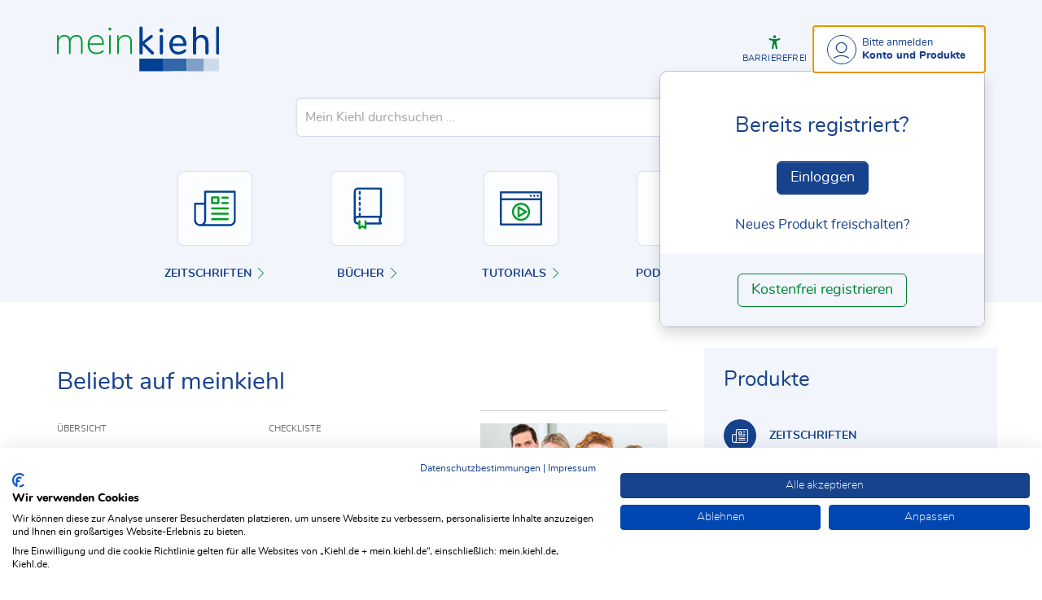

--- FILE ---
content_type: text/html; charset=utf-8
request_url: https://mein.kiehl.de/
body_size: 45805
content:

<!DOCTYPE html>
<html lang="de">

<head>

    
<meta charset="utf-8" />
<meta http-equiv="X-UA-Compatible" content="IE=edge" />
<meta name="viewport" content="width=device-width, initial-scale=1, maximum-scale=1, shrink-to-fit=no" />

<title>meinkiehl</title>

<link rel="apple-touch-icon" sizes="180x180" href="/favicons/kiehl/apple-touch-icon.png" />
<link rel="icon" type="image/png" sizes="32x32" href="/favicons/kiehl/favicon-32x32.png" />
<link rel="icon" type="image/png" sizes="16x16" href="/favicons/kiehl/favicon-16x16.png" />

<meta name="robots" content="index, follow" />


<script src="/js/ProductImgErrorHandling.js?v=RQ4UQ8ussXuwRhWUACGTzNzLT5WJGHbL1hpX84tJtQs"></script>


    <meta name="description" content="mein kiehl" />
    <meta name="keywords" content="Kiehl, NWB, NWB Verlag, Datenbank" />
    <meta name="author" content="NWB Verlag GmbH &amp; Co. KG" />

        <script src="https://consent.cookiefirst.com/sites/mein.kiehl.de-5326cba8-a5bb-4969-8044-feff0ced564f/consent.js"></script>
        <!-- Matomo Tag Manager -->
        <script>
            var _mtm = window._mtm = window._mtm || [];
            _mtm.push({'mtm.startTime': (new Date().getTime()), 'event': 'mtm.Start'});
            (function() {
              var d=document, g=d.createElement('script'), s=d.getElementsByTagName('script')[0];
              g.async=true; g.src='https://matomo.nwb.de/js/container_KvXZsR9z.js'; s.parentNode.insertBefore(g,s);
            })();
        </script>
        <!-- End Matomo Tag Manager -->

    

    <link rel="stylesheet" href="/NwbStyles/assets/css/kiehl.css?v=lSEqmS2Vq9pmtlzWKJ7Gqt6k956gbnSXH--sHoi2mq8" />

</head>

<body id="top" class="home logedout ">

    <!-- Header -->
    <header class="header">
        
<div class="container header-holder">
    <!-- Logo -->
    <a class="logo" href="/">
        <img src="/NwbStyles/assets/images/logo_kiehl.svg" alt="meinkiehl">
    </a>
    <!-- Logo : END -->
    <!-- Search -->


<form action="/Search/DoTheSearch/" class="search mx-xl-3" method="get" name="dothesearchform" role="search">    <input type="hidden" name="linksource" value="TopSearch" />
    <button class="btn btn-close d-lg-none" type="button">
        Schließen<i class="icon-close ms-2"></i>
    </button>
    <label class="visually-hidden" for="searchID">Suche</label>
    <input class="form-control globalSearchAutocomplete"
           id="searchID"
           type="search"
           placeholder="Mein Kiehl durchsuchen &hellip;"
           name="searchInput"
           autocomplete="off" />
    <button class="btn btn-search" type="submit" aria-label="Suche starten" title="Suche">
        <i class="icon-search" aria-hidden="true" focusable="false"></i>
    </button>
</form>    <!-- Search : END -->

    <div class="header-right">


        <!-- UI -->
        <a class="btn-search header-btn d-lg-none" href="#" role="button" aria-label="Suchfunktion öffnen">
            <i class="icon-search"></i><span class="header-btn--desc">Suchen</span>
        </a>

        <a class="header-btn btn-a11y" href="#" onclick="toggleTheme(false)" role="button" 
            data-bs-toggle="tooltip" data-bs-placement="top" title="Barrierefrei-Modus" aria-label="Kontrast auf der Website erhöhen">
            <i class="icon-manikin accessibility-icon"></i>
            <span class="header-btn--desc">Barrierefrei</span>
        </a>


        <!-- UI : END -->
        <!-- Navi user -->
        <nav class="navbar navbar-expand-lg user-menu mx-0">
            <!-- Navi toggler-->
            <button class="navbar-toggler text-end d-lg-none"
                    data-bs-toggle="offcanvas"
                    data-bs-target="#offcanvasUserMenu"
                    type="button"
                    aria-controls="offcanvasUserMenu"
                    aria-label="Toggle Navigation">
                <span class="toggler-desc">
                    <i class="icon-user"></i>
                </span>
            </button>
            <!-- Navi toggler : END -->
            <!-- offcanvas-->
            <div class="offcanvas offcanvas-end" id="offcanvasUserMenu">
                <!-- offcanvas header -->
                <div class="offcanvas-header">
                    <div class="nav-salutation mt-2">
                        <span class="nav-salutation--name">Bitte einloggen</span>
                    </div>
                    <button class="navbar-btn-close"
                            type="button"
                            data-bs-dismiss="offcanvas"
                            aria-label="Toggle Navigation schließen">
                        <i class="icon-close icon-x1"></i>
                    </button>
                </div>
                <!-- offcanvas header : END -->
                <!-- offcanvas body -->
                <div class="offcanvas-body">
                    <div class="navbar-nav justify-content-end">
                        <!-- Navi user dropdown -->
                        <div class="dropdown text-lg-end">

                            <button class="btn btn-toggle d-none d-lg-flex" type="button" id="dropdownMenuButtonAccount" data-bs-toggle="dropdown" data-bs-display="static" aria-haspopup="true" aria-expanded="false" aria-label="Benutzerdropdownmenu">
                                <i class="icon-user"></i>
                                <span class="user-menu-btn">
                                    <span class="user-menu--name">Bitte anmelden</span>
                                    <span class="user-menu--product">
Konto und Produkte                                    </span>
                                </span>
                            </button>

                            <div class="dropdown-menu dropdown-menu-end" aria-labelledby="dropdownMenuButtonAccount">
                                <div class="overflow-hidden">
                                    <div class="mt-lg-4">
                                            <div class="mt-lg-4 text-center">
                                                <div class="p-4">
                                                    <div class="user-menu-title mb-4">Bereits registriert?</div>
                                                    <a class="btn btn-primary" href="https://service.kiehl.de/customercare/public/login?nextUrl=https%3a%2f%2fmein.kiehl.de%2f" aria-label="In der Datenbank einloggen">
                                                        Einloggen
                                                    </a>
                                                    <div class="mt-4">
                                                        <a class="link" href="https://service.kiehl.de/customercare/public/login?mod=liz&amp;nextUrl=https%3a%2f%2fmein.kiehl.de%2f" aria-label="Neues Produkt freischalten">Neues Produkt freischalten?</a>
                                                    </div>
                                                </div>
                                                <div class="bg-login border-bottom-radius mx-auto py-4 px-lg-4">
                                                    <a class="btn btn-outline-secondary" href="https://service.kiehl.de/customercare/user/default?nextUrl=https%3a%2f%2fmein.kiehl.de%2f" aria-label="Kostenfrei registrieren">Kostenfrei registrieren</a>
                                                </div>
                                            </div>
                                    </div>

                                </div>
                            </div>
                        </div>
                        <!-- Navi user dropdown : END -->
                    </div>
                </div>
                <!-- offcanvas body : END -->
            </div>
            <!-- offcanvas : END -->
        </nav>
        <!-- Navi user : END -->

    </div><!-- .header-righ -->
</div><!-- .header-holder -->

        
    <div class="header-claim"></div><!-- Toolbar home kiehl -->
    <div class="teasers-small mx-auto py-3">
        <a class="teaser-small" href="/Zeitschriften/">
            <div class="icon-img"><img src="/NwbStyles/assets/images/icon-magazine.svg" alt="Zeitschriften" /></div>
            <span class="teaser-small-title">Zeitschriften<i class="icon-chevron-right"></i></span>
        </a>
        <a class="teaser-small" href="/Buecher/">
            <div class="icon-img"><img src="/NwbStyles/assets/images/icon-book.svg" alt="Bücher" /></div>
            <span class="teaser-small-title">Bücher<i class="icon-chevron-right"></i></span>
        </a>
        <a class="teaser-small" href="/SearchResults/?Type=dnwwf1q673lcw6bhbhyi&amp;skip=0">
            <div class="icon-img"><img src="/NwbStyles/assets/images/icon-video-tutorial.svg" alt="Tutorials" /></div>
            <span class="teaser-small-title">Tutorials<i class="icon-chevron-right"></i></span>
        </a>
        <a class="teaser-small" href="/SearchResults/?Type=i21hrukd67axseyfww17&amp;skip=0">
            <div class="icon-img"><img src="/NwbStyles/assets/images/icon-podcast.svg" alt="Podcasts" /></div>
            <span class="teaser-small-title">Podcasts<i class="icon-chevron-right"></i></span>
        </a>
        <a class="teaser-small" href="https://shop.kiehl.de">
            <div class="icon-img"><img src="/NwbStyles/assets/images/icon-shop.svg" alt="Online-Shop" /></div>
            <span class="teaser-small-title">Zum Online-Shop<i class="icon-chevron-right"></i></span>
        </a>
    </div><!-- Toolbar home kiehl : END -->

    </header><!-- Header : END -->
    <!-- Breadcrumb -->
    


    <!-- Breadcrumb : END -->
    <!-- Main content -->
    <main class="container mt-3 mt-lg-5" role="main">
        

<div class="row">
    <div class="col-lg-8">
            <!-- Popular at Kiehl -->
            <h1 class="h2 headline mb-0">
                Beliebt auf meinkiehl
            </h1>
            <section class="mt-3 mb-0">
                <!-- Posts -->
                <div class="posts popular grid">

<article class="post">
    <a class="post-link" href="/Dokument/735112/" role="button">
        <div class="post-body">
            <div class="post-content">
                <header>
                    <div class="post-head">
&#xDC;bersicht                    </div>
                    <h2 class="post-title">Geschenke an Arbeitnehmer sowie Geschenke an Dritte &#x2013; &#xDC;bersicht</h2>
                </header>
                <p class="post-text">Arbeitshilfe, &#xDC;bersicht von R&#xFC;diger Happe - Stand: 08.01.2026</p>
                <footer class="post-links">
                    <div class="post-action send-holder">
                        <span class="me-3"
                              onclick="top.location='mailto:?subject=Geschenke%20an%20Arbeitnehmer%20sowie%20Geschenke%20an%20Dritte%20%E2%80%93%20%C3%9Cbersicht&amp;body=Lesen%20Sie%20den%20Beitrag%20in%20meinkiehl%3A%20https%3A%2F%2Fmein.kiehl.de%2FDokument%2F735112%2F'"
                              data-bs-toggle="tooltip" data-bs-placement="top" data-bs-title="Teilen">
                            <i class="icon-paper-plane"></i>
                        </span>
                    </div>
                </footer>
            </div>
        </div>
    </a>
</article><article class="post">
    <a class="post-link" href="/Dokument/508823/" role="button">
        <div class="post-body">
            <div class="post-content">
                <header>
                    <div class="post-head">
Checkliste                    </div>
                    <h2 class="post-title">Einkommensteuererkl&#xE4;rungen erstellen: Checkliste f&#xFC;r Mandanten</h2>
                </header>
                <p class="post-text">Arbeitshilfe, Checkliste von Christian Merker - Stand: 02.01.2026</p>
                <footer class="post-links">
                    <div class="post-action send-holder">
                        <span class="me-3"
                              onclick="top.location='mailto:?subject=Einkommensteuererkl%C3%A4rungen%20erstellen%3A%20Checkliste%20f%C3%BCr%20Mandanten&amp;body=Lesen%20Sie%20den%20Beitrag%20in%20meinkiehl%3A%20https%3A%2F%2Fmein.kiehl.de%2FDokument%2F508823%2F'"
                              data-bs-toggle="tooltip" data-bs-placement="top" data-bs-title="Teilen">
                            <i class="icon-paper-plane"></i>
                        </span>
                    </div>
                </footer>
            </div>
        </div>
    </a>
</article><article class="post">
    <a class="post-link" href="/Dokument/1084554/" role="button">
        <div class="post-body">
                <div class="post-img"><img src="/Dokument/1084554/Titelgrafik" alt="..."></div>
            <div class="post-content">
                <header>
                    <div class="post-head">
Ausbildung und Beruf                    </div>
                    <h2 class="post-title">Erfolgreich im Fachgespr&#xE4;ch</h2>
                </header>
                <p class="post-text">Aufsatz von Von Nadine Jungfleisch, GK 1/2026 S. 20</p>
                <footer class="post-links">
                    <div class="post-action send-holder">
                        <span class="me-3"
                              onclick="top.location='mailto:?subject=Erfolgreich%20im%20Fachgespr%C3%A4ch&amp;body=Lesen%20Sie%20den%20Beitrag%20in%20meinkiehl%3A%20https%3A%2F%2Fmein.kiehl.de%2FDokument%2F1084554%2F'"
                              data-bs-toggle="tooltip" data-bs-placement="top" data-bs-title="Teilen">
                            <i class="icon-paper-plane"></i>
                        </span>
                    </div>
                </footer>
            </div>
        </div>
    </a>
</article><article class="post">
    <a class="post-link" href="/Dokument/1076342/" role="button">
        <div class="post-body">
                <div class="post-img"><img src="/Dokument/1076342/Titelgrafik" alt="..."></div>
            <div class="post-content">
                <header>
                    <div class="post-head">
Ausbildung und Beruf                    </div>
                    <h2 class="post-title">Standardberufsbildpositionen &#x2013; Die Basis f&#xFC;r Kompetenz und Karriere</h2>
                </header>
                <p class="post-text">Aufsatz von Nadine Jungfleisch, GK 9/2025 S. 28</p>
                <footer class="post-links">
                    <div class="post-action send-holder">
                        <span class="me-3"
                              onclick="top.location='mailto:?subject=Standardberufsbildpositionen%20%E2%80%93%20Die%20Basis%20f%C3%BCr%20Kompetenz%20und%20Karriere&amp;body=Lesen%20Sie%20den%20Beitrag%20in%20meinkiehl%3A%20https%3A%2F%2Fmein.kiehl.de%2FDokument%2F1076342%2F'"
                              data-bs-toggle="tooltip" data-bs-placement="top" data-bs-title="Teilen">
                            <i class="icon-paper-plane"></i>
                        </span>
                    </div>
                </footer>
            </div>
        </div>
    </a>
</article><article class="post">
    <a class="post-link" href="/Dokument/1070644/" role="button">
        <div class="post-body">
                <div class="post-img"><img src="/Dokument/1070644/Titelgrafik" alt="..."></div>
            <div class="post-content">
                <header>
                    <div class="post-head">
Aktuelles                    </div>
                    <h2 class="post-title">Green economy?! Der Zusammenhang von &#xD6;konomie und &#xD6;kologie</h2>
                </header>
                <p class="post-text">Aufsatz von Alexander Moritz, GK 6/2025 S. 8</p>
                <footer class="post-links">
                    <div class="post-action send-holder">
                        <span class="me-3"
                              onclick="top.location='mailto:?subject=Green%20economy%3F!%20Der%20Zusammenhang%20von%20%C3%96konomie%20und%20%C3%96kologie&amp;body=Lesen%20Sie%20den%20Beitrag%20in%20meinkiehl%3A%20https%3A%2F%2Fmein.kiehl.de%2FDokument%2F1070644%2F'"
                              data-bs-toggle="tooltip" data-bs-placement="top" data-bs-title="Teilen">
                            <i class="icon-paper-plane"></i>
                        </span>
                    </div>
                </footer>
            </div>
        </div>
    </a>
</article><article class="post">
    <a class="post-link" href="/Dokument/1070643/" role="button">
        <div class="post-body">
                <div class="post-img"><img src="/Dokument/1070643/Titelgrafik" alt="..."></div>
            <div class="post-content">
                <header>
                    <div class="post-head">
Wirtschafts- und Sozialkunde                    </div>
                    <h2 class="post-title">Die wichtigsten Versicherungen f&#xFC;r den Gro&#xDF;handel</h2>
                </header>
                <p class="post-text">Aufsatz von Susanne Kowalski, GK 6/2025 S. 2</p>
                <footer class="post-links">
                    <div class="post-action send-holder">
                        <span class="me-3"
                              onclick="top.location='mailto:?subject=Die%20wichtigsten%20Versicherungen%20f%C3%BCr%20den%20Gro%C3%9Fhandel&amp;body=Lesen%20Sie%20den%20Beitrag%20in%20meinkiehl%3A%20https%3A%2F%2Fmein.kiehl.de%2FDokument%2F1070643%2F'"
                              data-bs-toggle="tooltip" data-bs-placement="top" data-bs-title="Teilen">
                            <i class="icon-paper-plane"></i>
                        </span>
                    </div>
                </footer>
            </div>
        </div>
    </a>
</article><article class="post">
    <a class="post-link" href="/Dokument/1068393/" role="button">
        <div class="post-body">
                <div class="post-img"><img src="/Dokument/1068393/Titelgrafik" alt="..."></div>
            <div class="post-content">
                <header>
                    <div class="post-head">
Business English                    </div>
                    <h2 class="post-title">Circular Economy&#xA0;&#x2013;&#xA0;Kreislaufwirtschaft</h2>
                </header>
                <p class="post-text">Aufsatz von Susanne M&#xFC;hlhaus, GK 5/2025 S. 12</p>
                <footer class="post-links">
                    <div class="post-action send-holder">
                        <span class="me-3"
                              onclick="top.location='mailto:?subject=Circular%20Economy%C2%A0%E2%80%93%C2%A0Kreislaufwirtschaft&amp;body=Lesen%20Sie%20den%20Beitrag%20in%20meinkiehl%3A%20https%3A%2F%2Fmein.kiehl.de%2FDokument%2F1068393%2F'"
                              data-bs-toggle="tooltip" data-bs-placement="top" data-bs-title="Teilen">
                            <i class="icon-paper-plane"></i>
                        </span>
                    </div>
                </footer>
            </div>
        </div>
    </a>
</article><article class="post">
    <a class="post-link" href="/Dokument/1066640/" role="button">
        <div class="post-body">
                <div class="post-img"><img src="/Dokument/1066640/Titelgrafik" alt="..."></div>
            <div class="post-content">
                <header>
                    <div class="post-head">
Aktuelles                    </div>
                    <h2 class="post-title">Fit f&#xFC;r die IHK-Abschlusspr&#xFC;fung: Strategien f&#xFC;r Deinen Erfolg!</h2>
                </header>
                <p class="post-text">Aufsatz von Nadine Jungfleisch, GK 4/2025 S. 14</p>
                <footer class="post-links">
                    <div class="post-action send-holder">
                        <span class="me-3"
                              onclick="top.location='mailto:?subject=Fit%20f%C3%BCr%20die%20IHK-Abschlusspr%C3%BCfung%3A%20Strategien%20f%C3%BCr%20Deinen%20Erfolg!&amp;body=Lesen%20Sie%20den%20Beitrag%20in%20meinkiehl%3A%20https%3A%2F%2Fmein.kiehl.de%2FDokument%2F1066640%2F'"
                              data-bs-toggle="tooltip" data-bs-placement="top" data-bs-title="Teilen">
                            <i class="icon-paper-plane"></i>
                        </span>
                    </div>
                </footer>
            </div>
        </div>
    </a>
</article><article class="post">
    <a class="post-link" href="/Dokument/1064593/" role="button">
        <div class="post-body">
                <div class="post-img"><img src="/Dokument/1064593/Titelgrafik" alt="..."></div>
            <div class="post-content">
                <header>
                    <div class="post-head">
Wissenstraining                    </div>
                    <h2 class="post-title">&#xDC;bungsaufgaben rund um den B&#xFC;roarbeitsplatz</h2>
                </header>
                <p class="post-text">Aufsatz von Dr.&#xA0;Julia Schumacher, GK 3/2025 S. 26</p>
                <footer class="post-links">
                    <div class="post-action send-holder">
                        <span class="me-3"
                              onclick="top.location='mailto:?subject=%C3%9Cbungsaufgaben%20rund%20um%20den%20B%C3%BCroarbeitsplatz&amp;body=Lesen%20Sie%20den%20Beitrag%20in%20meinkiehl%3A%20https%3A%2F%2Fmein.kiehl.de%2FDokument%2F1064593%2F'"
                              data-bs-toggle="tooltip" data-bs-placement="top" data-bs-title="Teilen">
                            <i class="icon-paper-plane"></i>
                        </span>
                    </div>
                </footer>
            </div>
        </div>
    </a>
</article>
                </div><!-- Posts : END -->
            </section>
            <!-- Popular at Kiehl : END -->
            <!-- Neuste Beiträge carousel -->
            <section class="mx-featured">
                <h2>Neuste Beiträge</h2>
                <div class="posts-new owl-carousel">
<article class="post">
    <a class="post-link" href="/Dokument/834317/" role="button">
        <div class="post-body">
            <div class="post-content">
                <header>
                    <div class="post-head">
Muster                    </div>
                    <h2 class="post-title">Geschenke und die Aufzeichnungspflichten &#x2013; Muster</h2>
                </header>
                <p class="post-text">Arbeitshilfe, Muster von Leonard Dorn - Stand: 12.01.2026</p>
                <footer class="post-links">
                    <div class="post-action send-holder">
                        <span class="me-3"
                              onclick="top.location='mailto:?subject=Geschenke%20und%20die%20Aufzeichnungspflichten%20%E2%80%93%20Muster&amp;body=Lesen%20Sie%20den%20Beitrag%20in%20meinkiehl%3A%20https%3A%2F%2Fmein.kiehl.de%2FDokument%2F834317%2F'"
                              data-bs-toggle="tooltip" data-bs-placement="top" data-bs-title="Teilen">
                            <i class="icon-paper-plane"></i>
                        </span>
                    </div>
                </footer>
            </div>
        </div>
    </a>
</article><article class="post">
    <a class="post-link" href="/Dokument/836926/" role="button">
        <div class="post-body">
            <div class="post-content">
                <header>
                    <div class="post-head">
Checkliste                    </div>
                    <h2 class="post-title">Ermittlung des Rabattfreibetrages &#x2013; Checkliste mit Berechnungen</h2>
                </header>
                <p class="post-text">Arbeitshilfe, Checkliste von Leonard Dorn - Stand: 12.01.2026</p>
                <footer class="post-links">
                    <div class="post-action send-holder">
                        <span class="me-3"
                              onclick="top.location='mailto:?subject=Ermittlung%20des%20Rabattfreibetrages%20%E2%80%93%20Checkliste%20mit%20Berechnungen&amp;body=Lesen%20Sie%20den%20Beitrag%20in%20meinkiehl%3A%20https%3A%2F%2Fmein.kiehl.de%2FDokument%2F836926%2F'"
                              data-bs-toggle="tooltip" data-bs-placement="top" data-bs-title="Teilen">
                            <i class="icon-paper-plane"></i>
                        </span>
                    </div>
                </footer>
            </div>
        </div>
    </a>
</article><article class="post">
    <a class="post-link" href="/Dokument/836599/" role="button">
        <div class="post-body">
            <div class="post-content">
                <header>
                    <div class="post-head">
Checkliste                    </div>
                    <h2 class="post-title">Bewertung von Sachbez&#xFC;gen &#x2013; Checkliste mit Berechnung</h2>
                </header>
                <p class="post-text">Arbeitshilfe, Checkliste von Leonard Dorn - Stand: 12.01.2026</p>
                <footer class="post-links">
                    <div class="post-action send-holder">
                        <span class="me-3"
                              onclick="top.location='mailto:?subject=Bewertung%20von%20Sachbez%C3%BCgen%20%E2%80%93%20Checkliste%20mit%20Berechnung&amp;body=Lesen%20Sie%20den%20Beitrag%20in%20meinkiehl%3A%20https%3A%2F%2Fmein.kiehl.de%2FDokument%2F836599%2F'"
                              data-bs-toggle="tooltip" data-bs-placement="top" data-bs-title="Teilen">
                            <i class="icon-paper-plane"></i>
                        </span>
                    </div>
                </footer>
            </div>
        </div>
    </a>
</article><article class="post">
    <a class="post-link" href="/Dokument/829574/" role="button">
        <div class="post-body">
            <div class="post-content">
                <header>
                    <div class="post-head">
Muster                    </div>
                    <h2 class="post-title">Erste T&#xE4;tigkeitsst&#xE4;tte: Abwesenheit und Zuordnung &#x2013; Muster</h2>
                </header>
                <p class="post-text">Arbeitshilfe, Muster von Leonard Dorn - Stand: 12.01.2026</p>
                <footer class="post-links">
                    <div class="post-action send-holder">
                        <span class="me-3"
                              onclick="top.location='mailto:?subject=Erste%20T%C3%A4tigkeitsst%C3%A4tte%3A%20Abwesenheit%20und%20Zuordnung%20%E2%80%93%20Muster&amp;body=Lesen%20Sie%20den%20Beitrag%20in%20meinkiehl%3A%20https%3A%2F%2Fmein.kiehl.de%2FDokument%2F829574%2F'"
                              data-bs-toggle="tooltip" data-bs-placement="top" data-bs-title="Teilen">
                            <i class="icon-paper-plane"></i>
                        </span>
                    </div>
                </footer>
            </div>
        </div>
    </a>
</article><article class="post">
    <a class="post-link" href="/Dokument/832824/" role="button">
        <div class="post-body">
            <div class="post-content">
                <header>
                    <div class="post-head">
Checkliste                    </div>
                    <h2 class="post-title">Mahlzeitengestellung an den Arbeitnehmer und Eintragung Gro&#xDF;buchstabe M &#x2013; &#xDC;bersicht und Checklisten</h2>
                </header>
                <p class="post-text">Arbeitshilfe, Checkliste von Leonard Dorn - Stand: 12.01.2026</p>
                <footer class="post-links">
                    <div class="post-action send-holder">
                        <span class="me-3"
                              onclick="top.location='mailto:?subject=Mahlzeitengestellung%20an%20den%20Arbeitnehmer%20und%20Eintragung%20Gro%C3%9Fbuchstabe%20M%20%E2%80%93%20%C3%9Cbersicht%20und%20Checklisten&amp;body=Lesen%20Sie%20den%20Beitrag%20in%20meinkiehl%3A%20https%3A%2F%2Fmein.kiehl.de%2FDokument%2F832824%2F'"
                              data-bs-toggle="tooltip" data-bs-placement="top" data-bs-title="Teilen">
                            <i class="icon-paper-plane"></i>
                        </span>
                    </div>
                </footer>
            </div>
        </div>
    </a>
</article><article class="post">
    <a class="post-link" href="/Dokument/830812/" role="button">
        <div class="post-body">
            <div class="post-content">
                <header>
                    <div class="post-head">
&#xDC;bersicht                    </div>
                    <h2 class="post-title">Steuerfreie und pauschalbesteuerte Verg&#xFC;tungsformen &#x2013; &#xDC;bersicht</h2>
                </header>
                <p class="post-text">Arbeitshilfe, &#xDC;bersicht von Leonard Dorn - Stand: 12.01.2026</p>
                <footer class="post-links">
                    <div class="post-action send-holder">
                        <span class="me-3"
                              onclick="top.location='mailto:?subject=Steuerfreie%20und%20pauschalbesteuerte%20Verg%C3%BCtungsformen%20%E2%80%93%20%C3%9Cbersicht&amp;body=Lesen%20Sie%20den%20Beitrag%20in%20meinkiehl%3A%20https%3A%2F%2Fmein.kiehl.de%2FDokument%2F830812%2F'"
                              data-bs-toggle="tooltip" data-bs-placement="top" data-bs-title="Teilen">
                            <i class="icon-paper-plane"></i>
                        </span>
                    </div>
                </footer>
            </div>
        </div>
    </a>
</article><article class="post">
    <a class="post-link" href="/Dokument/849444/" role="button">
        <div class="post-body">
            <div class="post-content">
                <header>
                    <div class="post-head">
Checkliste                    </div>
                    <h2 class="post-title">Ladevorrichtungen: Kostenerstattung und &#xDC;berlassung &#x2013; Checklisten</h2>
                </header>
                <p class="post-text">Arbeitshilfe, Checkliste von Leonard Dorn - Stand: 12.01.2026</p>
                <footer class="post-links">
                    <div class="post-action send-holder">
                        <span class="me-3"
                              onclick="top.location='mailto:?subject=Ladevorrichtungen%3A%20Kostenerstattung%20und%20%C3%9Cberlassung%20%E2%80%93%20Checklisten&amp;body=Lesen%20Sie%20den%20Beitrag%20in%20meinkiehl%3A%20https%3A%2F%2Fmein.kiehl.de%2FDokument%2F849444%2F'"
                              data-bs-toggle="tooltip" data-bs-placement="top" data-bs-title="Teilen">
                            <i class="icon-paper-plane"></i>
                        </span>
                    </div>
                </footer>
            </div>
        </div>
    </a>
</article><article class="post">
    <a class="post-link" href="/Dokument/510783/" role="button">
        <div class="post-body">
            <div class="post-content">
                <header>
                    <div class="post-head">
Checkliste                    </div>
                    <h2 class="post-title">Wechsel der Gewinnermittlungsart (E&#xDC;R zu Bilanzierung) &#x2013; Checkliste</h2>
                </header>
                <p class="post-text">Arbeitshilfe, Checkliste von Steuerberaterin Catrin Gei&#xDF;ler - Stand: 12.01.2026</p>
                <footer class="post-links">
                    <div class="post-action send-holder">
                        <span class="me-3"
                              onclick="top.location='mailto:?subject=Wechsel%20der%20Gewinnermittlungsart%20(E%C3%9CR%20zu%20Bilanzierung)%20%E2%80%93%20Checkliste&amp;body=Lesen%20Sie%20den%20Beitrag%20in%20meinkiehl%3A%20https%3A%2F%2Fmein.kiehl.de%2FDokument%2F510783%2F'"
                              data-bs-toggle="tooltip" data-bs-placement="top" data-bs-title="Teilen">
                            <i class="icon-paper-plane"></i>
                        </span>
                    </div>
                </footer>
            </div>
        </div>
    </a>
</article><article class="post">
    <a class="post-link" href="/Dokument/510784/" role="button">
        <div class="post-body">
            <div class="post-content">
                <header>
                    <div class="post-head">
Checkliste                    </div>
                    <h2 class="post-title">Wechsel der Gewinnermittlungsart (Bilanzierung zu E&#xDC;R) - Checkliste</h2>
                </header>
                <p class="post-text">Arbeitshilfe, Checkliste von Steuerberaterin Catrin Gei&#xDF;ler - Stand: 12.01.2026</p>
                <footer class="post-links">
                    <div class="post-action send-holder">
                        <span class="me-3"
                              onclick="top.location='mailto:?subject=Wechsel%20der%20Gewinnermittlungsart%20(Bilanzierung%20zu%20E%C3%9CR)%20-%20Checkliste&amp;body=Lesen%20Sie%20den%20Beitrag%20in%20meinkiehl%3A%20https%3A%2F%2Fmein.kiehl.de%2FDokument%2F510784%2F'"
                              data-bs-toggle="tooltip" data-bs-placement="top" data-bs-title="Teilen">
                            <i class="icon-paper-plane"></i>
                        </span>
                    </div>
                </footer>
            </div>
        </div>
    </a>
</article>                </div>
            </section>
            <!-- Neuste Beiträge carousel : END -->


    </div><!-- Sidebar right -->
    <!-- Sidebar right -->
<aside class="aside end home col-lg px-lg-4 bg-light">
    <h3>Produkte</h3>


        <div class="aside-section">
            <!-- Aside header -->
            <div class="aside-header d-flex align-items-center">
                <div class="icon-circle-2 me-3"><i class="icon-magazine-k"></i></div>
                <span class="aside-header--head">Zeitschriften</span>
            </div><!-- Aside content - Zeitschriften -->

            <div class="aside-content">

<a class="teaser-sidebar mb-4" href="/Ausgaben/45LRXR74WR/2026/1/">
        <div class="teaser-sidebar-cover me-3">
            <img class="img-fluid" src="/ProductCover/Edition/45LRXR74WR/2026/1/jpg/"
             alt=" 1/2026" />
        </div>
    <div class="teaser-sidebar-txt"><strong>STFAN - Die Steuerfachangestellten</strong>Ausgabe 1/2026</div>
</a>

<a class="teaser-sidebar mb-4" href="/Ausgaben/FGYK3QU7DA/2026/1/">
        <div class="teaser-sidebar-cover me-3">
            <img class="img-fluid" src="/ProductCover/Edition/FGYK3QU7DA/2026/1/jpg/"
             alt=" 1/2026" />
        </div>
    <div class="teaser-sidebar-txt"><strong>GK - Die Kaufleute f&#xFC;r Gro&#xDF;- und Au&#xDF;enhandelsmanagement</strong>Ausgabe 1/2026</div>
</a>

<a class="teaser-sidebar mb-4" href="/Ausgaben/LYVT6XYQTT/2026/1/">
        <div class="teaser-sidebar-cover me-3">
            <img class="img-fluid" src="/ProductCover/Edition/LYVT6XYQTT/2026/1/jpg/"
             alt=" 1/2026" />
        </div>
    <div class="teaser-sidebar-txt"><strong>PST - Pr&#xFC;fungstraining f&#xFC;r Steuerfachangestellte</strong>Ausgabe 1/2026</div>
</a>
                <a class="text-link" href="/Zeitschriften/">
                    Alle Zeitschriften <i class="icon-chevron-right"></i>
                </a>
            </div>
        </div>

        <div class="aside-section">
            <!-- Aside header -->
            <div class="aside-header d-flex align-items-center">
                <div class="icon-circle-2 me-3"><i class="icon-book-k"></i></div>
                <span class="aside-header--head">Bücher</span>
            </div><!-- Aside content collapsible - Books  -->
            <div class="aside-content">

<a class="teaser-sidebar mb-4" href="/Dokument/1084710/">
        <div class="teaser-sidebar-cover me-3">
            <img class="img-fluid" src="/ProductCover/book-1084710/jpg/"
             alt="Die Pr&#xFC;fung der Logistikmeister" />
        </div>
    <div class="teaser-sidebar-txt"><strong>Die Pr&#xFC;fung der Logistikmeister</strong>7. Aufl. 2026</div>
</a>

<a class="teaser-sidebar mb-4" href="/Dokument/1084391/">
        <div class="teaser-sidebar-cover me-3">
            <img class="img-fluid" src="/ProductCover/book-1084391/jpg/"
             alt="Pr&#xFC;fungs-Coach f&#xFC;r Steuerfachangestellte" />
        </div>
    <div class="teaser-sidebar-txt"><strong>Pr&#xFC;fungs-Coach f&#xFC;r Steuerfachangestellte</strong>44. Aufl. 2026</div>
</a>

<a class="teaser-sidebar mb-4" href="/Dokument/1084283/">
        <div class="teaser-sidebar-cover me-3">
            <img class="img-fluid" src="/ProductCover/book-1084283/jpg/"
             alt="Pr&#xFC;fungsklassiker Rechnungswesen f&#xFC;r Steuerfachangestellte" />
        </div>
    <div class="teaser-sidebar-txt"><strong>Pr&#xFC;fungsklassiker Rechnungswesen f&#xFC;r Steuerfachangestellte</strong>12. Aufl. 2026</div>
</a>
                <a class="d-inline-block text-link my-3" href="/Buecher/">
                    Alle Bücher <i class="icon-chevron-right"></i>
                </a>
            </div>
        </div>

        <div class="aside-section">
            <!-- Aside header -->
            <div class="aside-header d-flex align-items-center">
                <div class="icon-circle-2 me-3"><i class="icon-online-training"></i></div><span class="aside-header--head">Video-Tutorials</span>
            </div><!-- Aside content - Tutorials-->
            <div class="aside-content">

<a class="teaser-sidebar mb-4" href="/Dokument/1082124/">
    <div class="teaser-sidebar-txt"><strong>Video-Tutorial: Pr&#xFC;fungsnahe Aufgabe zum Thema Einw&#xE4;nde souver&#xE4;n meistern</strong>aktualisiert am 18.11.2025</div>
</a>

<a class="teaser-sidebar mb-4" href="/Dokument/1077884/">
    <div class="teaser-sidebar-txt"><strong>Der Kaufvertrag und seine St&#xF6;rungen</strong>aktualisiert am 22.09.2025</div>
</a>

<a class="teaser-sidebar mb-4" href="/Dokument/1073564/">
    <div class="teaser-sidebar-txt"><strong>Welche Wahlqualifikation passt zu dir? Tipps f&#xFC;r Azubis im B&#xFC;romanagement</strong>aktualisiert am 23.07.2025</div>
</a>

<a class="teaser-sidebar mb-4" href="/Dokument/1072613/">
    <div class="teaser-sidebar-txt"><strong>Microsoft Excel &#x2013; Dein Werkzeug f&#xFC;r den B&#xFC;roalltag und die AP1</strong>aktualisiert am 09.07.2025</div>
</a>

<a class="teaser-sidebar mb-4" href="/Dokument/1065556/">
    <div class="teaser-sidebar-txt"><strong>Video-Tutorial: Personalbedarf berechnen</strong>aktualisiert am 20.03.2025</div>
</a>
                <a class="text-link" href="/SearchResults/?Type=dnwwf1q673lcw6bhbhyi&amp;skip=0">Alle Video-Tutorials <i class="icon-chevron-right"></i></a>
            </div>
        </div>



</aside>



</div><!-- Bottom teasers -->
<div class="row mt-5 justify-content-md-between teasers">
    <div class="teaser border rounded-3">
        <div class="teaser-title"><i class="me-4 icon-shopping-cart"></i>Kiehl Shop</div>
        <div class="teaser-body">
            <p>Besuchen Sie auch unseren Online-Shop.</p>
        </div>
        <div class="teaser-btn">
            <a class="btn btn-secondary w-50" href="https://www.kiehl.de/" role="button">
                Zum Shop
            </a>
        </div>
    </div>
    <div class="teaser border rounded-3">
        <div class="teaser-title"><i class="me-4 icon-mail"></i>Praxis-Tipps für Steuerfachangestellte</div>
        <div class="teaser-body">
            <p>
                Der kostenlose Newsletter für Steuerfachangestellte bietet regelmäßig konkrete
                Handlungsempfehlungen zu TOP-Themen.
            </p>
        </div>
        <div class="teaser-btn">
            <a class="btn btn-secondary w-50"
               href="https://go.nwb.de/0c1fx" role="button">Abonnieren</a>
        </div>
    </div>
</div><!-- Bottom teasers : END -->
<!-- Modal -->






         <!-- App buttons group -->
<div class="btn-app-group affix-bottom" data-spy="affix" data-offset-bottom="60">

    <!-- PWA Navigation -->
    <a class="btn-app btn-back pwabackbutton noloader" href="#" onclick="history.back(); return false;" aria-label="Zurück" style="display: none;"><i class="icon-arrow-left"></i></a>
    <!-- To top -->

    <a class="btn-app btn-totop noloader" href="#top" role="button" aria-label="Scrollen nach oben" style="display: none" tabindex="0">
        <i class="icon-arrow-up"></i>
    </a>
</div>
    </main>
    <!-- Main content : END -->
    <!-- Footer -->
    <footer class="footer mt-5">
        <!-- Footer top -->
        <div class="footer-top">
            <div class="container">
                <!-- Footer service -->
                <div class="row align-items-lg-center">
                    <div class="col-lg pe-lg-0 footer-top--service"><span>Kunden</span><span>service</span></div>
                    <div class="col-lg col-xl-8 px-0 footer-top--navi">
                        <ul class="list-unstyled">
                            <li>
                                <a class="text-light" href="mailto:service@kiehl.de">
                                    <i class="icon-mail icon-x3 me-2"></i>service@kiehl.de
                                </a>
                            </li>
                            <li>
                                <a class="text-light" href="tel:02323141900">
                                    <i class="icon-phone icon-x3 me-2"></i>02323 141-900
                                </a>
                            </li>
                        </ul>
                    </div>
                    <div class="col-lg ps-lg-0 footer-top--contact">
                        <a class="btn btn-secondary"
                           href="https://www.kiehl.de/Service/Kontakt/" role="button">Kontaktformular</a>
                    </div>
                </div>
                <div class="divider"></div><!-- Footer service : END -->
            </div>
        </div><!-- Footer bottom -->
        <div class="footer-container">
            <div class="copyright me-lg-3">
                © 2026 NWB Verlag. Kiehl ist eine
                Marke des NWB Verlags
            </div><!-- Footer navigation -->
            <ul class="footer-nav">
                <!-- Navi footer item -->
                <li class="nav-item"><a class="nav-link" href="https://go.kiehl.de/impressum">Impressum</a></li><!-- Navi footer item -->
                <li class="nav-item"><a class="nav-link" href="https://go.kiehl.de/agb">AGB</a></li><!-- Navi footer item -->
                <li class="nav-item"><a class="nav-link" href="/Dokument/1054018/">TDM-Vorbehalt</a></li>
                <li class="nav-item"><a class="nav-link" href="https://go.nwb.de/datenschutz">Datenschutz</a></li>
                <li class="nav-item"><a class="nav-link" href="https://go.nwb.de/barrierefreiheit">Erklärung zur Barrierefreiheit</a></li>
            </ul><!-- Footer navigation : END -->
        </div><!-- Footer bottom : END -->
    </footer><!-- Footer : END -->

    <!-- Scripts -->
    <script src="/NwbStyles/assets/js/libs/jquery.js?v=6440qEDaqjKqrIVfk4x21neDBVsbef6XUR5dUCKBv_E"></script>
<script src="/NwbStyles/assets/js/libs/bootstrap.bundle.js?v=bNojyBU9M3Cv_K4YqdKkq4xeaAkchkkS7HXP7554z9Y"></script>
<script src="/NwbStyles/assets/js/plugins/bootstrap-autocomplete.js?v=2TxG2C77AX7-SqYCYtLOmi2sOMT5ZVtVf9jn48EcqsU"></script>
<script src="/NwbStyles/assets/js/plugins/affix.js?v=vXjF23OygQSix-ZZvaSgJt_hbllDSXWqXiVnrutDBd8"></script>
<script src="/NwbStyles/assets/js/global.js?v=mVc7rfPY5VT0vWkiv6sCA7S4GZCgDYkxzPNIR9ucA88"></script>
<script src="/tsJs_dist/OsDetection/OsDetection.js?v=fqL1qz8CamQXW8IbO-4YhMosIgFKPs15kHuzmC97ujs"></script>
<script src="/NwbStyles/assets/js/layout/sticky.js?v=zYq1LjRDhjt-rjsWzmu_hD00-IKf-aZ2p4CyCE8fOuU"></script>
<script src="/NwbStyles/assets/js/layout/smoothscroll.js?v=2XbBPDUEp9J2bFF7OOSvisNZnxF-6IRR1mcWaeMAhb4"></script>
<script src="/NwbStyles/assets/js/layout/accessibility-switch.js?v=d579CKU600_vAfTl5lrAGUQYRAO7EOvV3gCRqkAX37k"></script>
<script src="/NwbStyles/assets/js/layout/toast.js?v=hTMElEC_EmjWglEiscT--broRKY426iwifHHkVF2Fx0"></script>
<script src="/js/site.js?v=jEUQAkILH9zuM3mcMM-BHh0ObdyBbmK5SbmODmIk5ZU"></script>


    <script type="text/javascript">
        $(function () {
            if (typeof TryShowInitialLoginDialog === 'function') {
                TryShowInitialLoginDialog();
            }
        });
    </script>

<script type="text/javascript">
    if (osDetector.isInWebApp === false) {
        $(".pwabackbutton").remove(); // Navigation-Back only when PWA Mode
    } else {
        $(".pwabackbutton").show();
    }
</script>



    
    <script src="/NwbStyles/assets/js/plugins/owl.carousel.js?v=VgKZSpA6RbXU0DoUuq8kktqwzr7zqhVSI_qYyEogN3k"></script>
    <script src="/NwbStyles/assets/js/pages/owl.newposts.init.js?v=KOBj90U3HoEB_rH2QfTxNFkDC0bMJK1ghLNedAxhp0c"></script>
    <script src="/NwbStyles/assets/js/pages/owl.books.init.js?v=dh_25Cmv-_qxGcZSaIOY5OFO9-qDenpD49eWwOG8a8k"></script>
    <script src="/NwbStyles/assets/js/pages/noticebox.js?v=U8ASig9IGQRB2leecKNqNR7dMJunnUObTMp9pinSZsA"></script>



    <script src="/js/brands/site.nwbkiehl.js?v=rN6M3JW1k2SUpdwuFN1QYYbuoHUydzhygVEr63mo6Vk"></script>
    <!-- Scripts : END-->
</body>
</html>

--- FILE ---
content_type: text/javascript
request_url: https://mein.kiehl.de/NwbStyles/assets/js/pages/noticebox.js?v=U8ASig9IGQRB2leecKNqNR7dMJunnUObTMp9pinSZsA
body_size: 1231
content:
$(function () {
    $(".toolbar-tooltip--close").on("click", function (event) {
        event.preventDefault();
        event.stopImmediatePropagation();
        $(this).closest("#modalNoticebox").fadeOut(500);
    });

    if ($("#modalNoticebox").length) {
        Noticebox.showModalNoticeBox();
    }

    $("#modalNoticebox .modal-footer button").on("click", function (e) {
        Noticebox.closeModalNoticeBox();
    });
});

class Noticebox {
    static showModalNoticeBox() {
        var boxid = $("#modalNoticebox").data("boxid");
        var preventCookie = `preventP_${boxid}`;
        var displayedCookie = `preventD_${boxid}`;

        var preventbox = getCookie(preventCookie);
        if (!preventbox) {
            var displayedbox = getCookie(displayedCookie);
            if (!displayedbox) {
                setCookie(displayedCookie, "true", 1);
                $("#modalNoticebox").modal("show").fadeIn(500);
            }
        }
    }

    static closeModalNoticeBox() {
        var checked = $("#modalNoticebox .modal-footer .checkbox input").prop("checked") == true;
        if (checked) {
            var boxid = $("#modalNoticebox").data("boxid");
            var preventCookie = `preventP_${boxid}`;
            setCookie(preventCookie, "true", 30);
        }
    }
}


--- FILE ---
content_type: image/svg+xml
request_url: https://mein.kiehl.de/NwbStyles/assets/images/icon-shop.svg
body_size: 782
content:
<svg xmlns="http://www.w3.org/2000/svg" viewBox="0 0 320 320"><path d="M310 34.4H10c-4.1 0-7.5 3.4-7.5 7.5v184c0 4.1 3.4 7.5 7.5 7.5h140.1v37.2H92c-4.1 0-7.5 3.4-7.5 7.5s3.4 7.5 7.5 7.5h138.3c4.1 0 7.5-3.4 7.5-7.5s-3.4-7.5-7.5-7.5h-65.2v-37.2H310c4.1 0 7.5-3.4 7.5-7.5v-184c0-4.1-3.4-7.5-7.5-7.5zm-7.5 184h-285v-169h285v169z" fill="#004194"/><path d="M222.1 90.9c-1.4-1.9-3.7-3.1-6.1-3.1h-68.2c-4.1 0-7.5 3.4-7.5 7.5s3.4 7.5 7.5 7.5h57.9l-12 37h-58.6L113.9 76c-1-3.1-3.9-5.1-7.1-5.1H87.1c-4.1 0-7.5 3.4-7.5 7.5s3.4 7.5 7.5 7.5h14.2l21.2 63.8c1 3.1 3.9 5.1 7.1 5.1h69.5c3.2 0 6.1-2.1 7.1-5.2l16.9-52c.8-2.3.4-4.8-1-6.7zm-84.4 69.5c-11.6 0-21 9.4-21 21s9.4 21 21 21 21-9.4 21-21-9.4-21-21-21zm0 27c-3.3 0-6-2.7-6-6s2.7-6 6-6 6 2.7 6 6-2.7 6-6 6zm52.4-27c-11.6 0-21 9.4-21 21s9.4 21 21 21 21-9.4 21-21-9.4-21-21-21zm0 27c-3.3 0-6-2.7-6-6s2.7-6 6-6 6 2.7 6 6-2.7 6-6 6z" fill="#009c33"/></svg>

--- FILE ---
content_type: image/svg+xml
request_url: https://mein.kiehl.de/NwbStyles/assets/images/icon-book.svg
body_size: 1352
content:
<svg version="1.1" id="Ebene_1" xmlns="http://www.w3.org/2000/svg" x="0" y="0" viewBox="0 0 320 320" xml:space="preserve"><style>.st0{fill:#004194}</style><path class="st0" d="M265.5 222.8V10c0-4.1-3.4-7.5-7.5-7.5H79.5v.1C64.4 4.2 52.6 18.3 52.6 35.4v210.5c-.1.9-.1 1.7-.1 2.6 0 17.8 12.9 32.4 28.9 32.9v.1h16.3v-15H82.2v-.1c-8.1 0-14.7-8-14.7-17.8h.1v-2.1c.8-8.5 6.7-15.4 13.8-15.9h163.7c-2.5 5.9-3.8 11.7-3.8 17.2 0 5.8 1.4 12 4.2 18.5H143.7v15H258c2.7 0 5.3-1.5 6.6-3.9 1.3-2.4 1.2-5.3-.3-7.6-5.3-8.3-8-15.7-8-21.9 0-6.2 2.7-13.2 7.9-20.9.8-1.2 1.3-2.7 1.3-4.2zm-197.9-2.9V35.4c0-9.9 6.5-17.9 14.6-17.9h168.3v198.2H105.2c.1-.4.1-16.2.1-16.2 0-4.1-3.4-7.5-7.5-7.5s-7.5 3.4-7.5 7.5c0 0 0 15.8.1 16.2h-8.2v-.1c-5.3 0-10.3 1.6-14.6 4.3z"/><path class="st0" d="M97.8 58c4.1 0 7.5-3.4 7.5-7.5v-15c0-4.1-3.4-7.5-7.5-7.5s-7.5 3.4-7.5 7.5v15c0 4.1 3.4 7.5 7.5 7.5zm0 41c4.1 0 7.5-3.4 7.5-7.5v-15c0-4.1-3.4-7.5-7.5-7.5s-7.5 3.4-7.5 7.5v15c0 4.1 3.4 7.5 7.5 7.5zm0 82c4.1 0 7.5-3.4 7.5-7.5v-15c0-4.1-3.4-7.5-7.5-7.5s-7.5 3.4-7.5 7.5v15c0 4.1 3.4 7.5 7.5 7.5zm0-41c4.1 0 7.5-3.4 7.5-7.5v-15c0-4.1-3.4-7.5-7.5-7.5s-7.5 3.4-7.5 7.5v15c0 4.1 3.4 7.5 7.5 7.5z"/><path d="M95.8 317.5c-1.2 0-2.4-.3-3.5-.9-2.5-1.3-4-3.9-4-6.6v-53.3c0-4.1 3.4-7.5 7.5-7.5s7.5 3.4 7.5 7.5v39.1l10.9-7.4c2.5-1.7 5.8-1.7 8.3-.1l11 7.2v-38.8c0-4.1 3.4-7.5 7.5-7.5s7.5 3.4 7.5 7.5v52.7c0 2.8-1.5 5.3-3.9 6.6-2.4 1.3-5.4 1.2-7.7-.3l-18.4-12-18.5 12.5c-1.2.9-2.7 1.3-4.2 1.3z" fill="#009c23"/></svg>

--- FILE ---
content_type: text/javascript
request_url: https://mein.kiehl.de/NwbStyles/assets/js/pages/owl.newposts.init.js?v=KOBj90U3HoEB_rH2QfTxNFkDC0bMJK1ghLNedAxhp0c
body_size: 482
content:
$(function () {
	$(".owl-carousel.posts-new").owlCarousel({
		autoHeight: false,
		lazyLoad: true,
		loop: false,
		margin: 0,
		dots: true,
		nav: true,
		navText: [
			'<i class="icon-chevron-left"></i>',
			'<i class="icon-chevron-right"></i>',
		],
		responsiveClass: true,
		responsive: {
			0: {
				margin: 15,
				items: 1,
				slideBy: 1,
			},
			576: {
				items: 2,
				slideBy: 2,
			},
			768: {
				items: 3,
				slideBy: 3,
			},
			992: {
				items: 2,
				slideBy: 2,
			},
			1200: {
				items: 3,
				slideBy: 3,
			},
		},
	});
});


--- FILE ---
content_type: image/svg+xml
request_url: https://mein.kiehl.de/NwbStyles/assets/images/icon-video-tutorial.svg
body_size: 917
content:
<svg version="1.1" id="Ebene_1" xmlns="http://www.w3.org/2000/svg" x="0" y="0" viewBox="0 0 315.2 255" xml:space="preserve"><style>.st0{fill:#009c33}.st1{fill:#12448f}</style><path class="st0" d="M157.6 85.6c-37.2 0-67.5 30.3-67.5 67.5s30.3 67.5 67.5 67.5 67.5-30.3 67.5-67.5-30.3-67.5-67.5-67.5zm0 120c-29 0-52.5-23.6-52.5-52.5 0-29 23.6-52.5 52.5-52.5 29 0 52.5 23.6 52.5 52.5s-23.6 52.5-52.5 52.5z"/><path class="st0" d="M199.5 146.7l-56-33.9c-2.3-1.4-5.2-1.4-7.6-.1-2.4 1.3-3.8 3.8-3.8 6.5V187c0 2.7 1.5 5.2 3.8 6.5 1.1.6 2.4 1 3.7 1 1.3 0 2.7-.4 3.9-1.1l56-33.9c2.2-1.4 3.6-3.8 3.6-6.4 0-2.6-1.4-5.1-3.6-6.4zm-52.4 27v-41.2l34 20.6-34 20.6z"/><path class="st1" d="M307.7 0H7.7C3.5 0 .2 3.4.2 7.5v49.7c-.1.5-.2 1-.2 1.6s.1 1.1.2 1.6v187.1c0 4.1 3.4 7.5 7.5 7.5h300c4.1 0 7.5-3.4 7.5-7.5V7.5c0-4.1-3.4-7.5-7.5-7.5zm-7.5 15v36.3h-285V15h285zm-285 225V66.3h285V240h-285z"/><circle class="st1" cx="230.5" cy="33.1" r="8"/><circle class="st1" cx="256.5" cy="33.1" r="8"/><circle class="st1" cx="282.5" cy="33.1" r="8"/></svg>

--- FILE ---
content_type: text/javascript
request_url: https://mein.kiehl.de/NwbStyles/assets/js/pages/owl.books.init.js?v=dh_25Cmv-_qxGcZSaIOY5OFO9-qDenpD49eWwOG8a8k
body_size: 466
content:
$(function () {
	$(".owl-carousel.posts-books").owlCarousel({
		autoHeight: true,
		lazyLoad: true,
		loop: false,
		margin: 0,
		dots: true,
		nav: true,
		navText: [
			'<i class="icon-chevron-left"></i>',
			'<i class="icon-chevron-right"></i>',
		],
		responsiveClass: true,
		responsive: {
			0: {
				items: 2,
				slideBy: 2,
			},
			576: {
				items: 3,
				slideBy: 3,
			},
			768: {
				items: 4,
				slideBy: 4,
			},
			992: {
				items: 3,
				slideBy: 3,
			},
			1600: {
				items: 4,
				slideBy: 4,
			},
		},
	});
});


--- FILE ---
content_type: image/svg+xml
request_url: https://mein.kiehl.de/NwbStyles/assets/images/icon-podcast.svg
body_size: 1067
content:
<svg version="1.1" id="Ebene_2_00000096056843847456704530000016236275724291005622_" xmlns="http://www.w3.org/2000/svg" x="0" y="0" viewBox="0 0 320 320" xml:space="preserve"><style>.st0{fill:#004194}</style><g id="Ebene_1-2"><path class="st0" d="M160 207.5c26.2 0 47.5-21.3 47.5-47.5V80c0-26.2-21.3-47.5-47.5-47.5S112.5 53.8 112.5 80v80c0 26.2 21.3 47.5 47.5 47.5zM127.5 80c0-17.9 14.6-32.5 32.5-32.5s32.5 14.6 32.5 32.5v80c0 17.9-14.6 32.5-32.5 32.5s-32.5-14.6-32.5-32.5V80z"/><path class="st0" d="M232 129.1c-4.1 0-7.5 3.4-7.5 7.5v22.7c0 35.6-28.9 64.5-64.5 64.5s-64.5-28.9-64.5-64.5v-22.7c0-4.1-3.4-7.5-7.5-7.5s-7.5 3.4-7.5 7.5v22.7c0 41.4 31.8 75.4 72.1 79.2-.1.5-.1 1-.1 1.5v32.5H112c-4.1 0-7.5 3.4-7.5 7.5s3.4 7.5 7.5 7.5h96c4.1 0 7.5-3.4 7.5-7.5s-3.4-7.5-7.5-7.5h-40.5V240c0-.5-.1-1-.1-1.5 40.4-3.7 72.1-37.8 72.1-79.2v-22.7c0-4.1-3.4-7.5-7.5-7.5z"/><path d="M148.1 82.6h24c4.1 0 7.5-3.4 7.5-7.5s-3.4-7.5-7.5-7.5h-24c-4.1 0-7.5 3.4-7.5 7.5s3.4 7.5 7.5 7.5zm24 6h-24c-4.1 0-7.5 3.4-7.5 7.5s3.4 7.5 7.5 7.5h24c4.1 0 7.5-3.4 7.5-7.5s-3.4-7.5-7.5-7.5zm0 21h-24c-4.1 0-7.5 3.4-7.5 7.5s3.4 7.5 7.5 7.5h24c4.1 0 7.5-3.4 7.5-7.5s-3.4-7.5-7.5-7.5z" fill="#009c33"/></g></svg>

--- FILE ---
content_type: image/svg+xml
request_url: https://mein.kiehl.de/NwbStyles/assets/images/icon-magazine.svg
body_size: 995
content:
<svg xmlns="http://www.w3.org/2000/svg" viewBox="0 0 320 320"><path d="M310.034 26.3h-223.8c-4.1 0-7.5 3.4-7.5 7.5v83h-68.7c-4.1 0-7.5 3.4-7.5 7.5v124.5c0 24.8 20.5 44.9 45.6 44.9h224.5c24.8 0 44.9-20.4 44.9-45.4V33.8c0-4.1-3.4-7.5-7.5-7.5zm-292.5 222.5v-117h61.2v117c0 16.5-13.7 29.9-30.6 29.9-16.9 0-30.6-13.4-30.6-29.9zm285-.5c0 16.8-13.4 30.4-29.9 30.4h-190.5c7.2-7.9 11.6-18.4 11.6-29.9V41.3h208.8v207z" fill="#004194"/><path d="M138.534 127h47.7c4.1 0 7.5-3.4 7.5-7.5V76.7c0-4.1-3.4-7.5-7.5-7.5h-47.7c-4.1 0-7.5 3.4-7.5 7.5v42.8c0 4.1 3.4 7.5 7.5 7.5zm7.5-42.8h32.7V112h-32.7V84.2zm111.6 68.3h-119c-4.1 0-7.5 3.4-7.5 7.5s3.4 7.5 7.5 7.5h119c4.1 0 7.5-3.4 7.5-7.5s-3.4-7.5-7.5-7.5zm0-40.5h-42.9c-4.1 0-7.5 3.4-7.5 7.5s3.4 7.5 7.5 7.5h42.9c4.1 0 7.5-3.4 7.5-7.5s-3.4-7.5-7.5-7.5zm-42.9-25.5h42.9c4.1 0 7.5-3.4 7.5-7.5s-3.4-7.5-7.5-7.5h-42.9c-4.1 0-7.5 3.4-7.5 7.5s3.4 7.5 7.5 7.5zm42.9 106.5h-119c-4.1 0-7.5 3.4-7.5 7.5s3.4 7.5 7.5 7.5h119c4.1 0 7.5-3.4 7.5-7.5s-3.4-7.5-7.5-7.5zm0 40.5h-119c-4.1 0-7.5 3.4-7.5 7.5s3.4 7.5 7.5 7.5h119c4.1 0 7.5-3.4 7.5-7.5s-3.4-7.5-7.5-7.5z" fill="#009c23"/></svg>